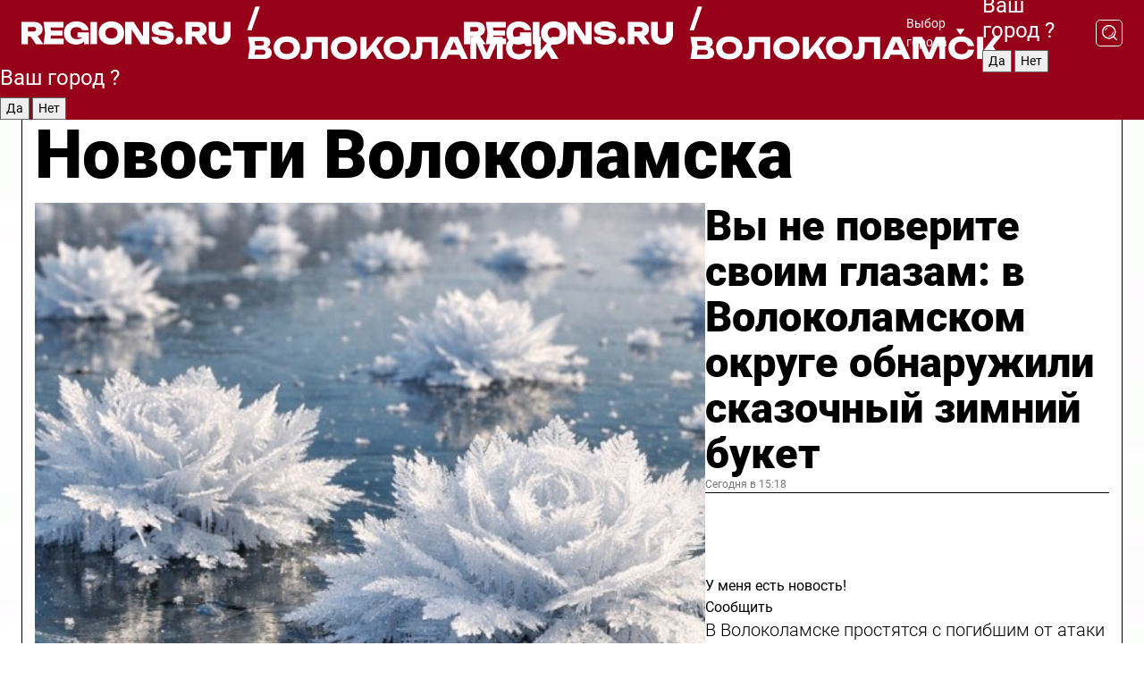

--- FILE ---
content_type: text/html; charset=UTF-8
request_url: https://regions.ru/volokolamsk
body_size: 19413
content:
<!DOCTYPE html>
<html lang="ru">
<head>

    <meta charset="utf-8">
    <!-- <base href="/"> -->

    <title>Новости Волоколамска сегодня последние: самые главные и свежие происшествия и события дня</title>
    <meta name="keywords" content="">
    <meta name="description" content="Главные последние новости Волоколамска сегодня онлайн: самая оперативная информация круглосуточно">

    <meta name="csrf-token" content="JnepYpycxvJ7Nm3GyEESv5Mqg0gEzwDO6Mt5vXXn" />

    
    
    
    
    
    
    
    
    
    
    
    <meta http-equiv="X-UA-Compatible" content="IE=edge">
    <meta name="viewport" content="width=device-width, initial-scale=1, maximum-scale=1">

    <!-- Template Basic Images Start -->
    <link rel="icon" href="/img/favicon/favicon.ico">
    <link rel="apple-touch-icon" sizes="180x180" href="/img/favicon/apple-touch-icon.png">
    <!-- Template Basic Images End -->

    <!-- Custom Browsers Color Start -->
    <meta name="theme-color" content="#000">
    <!-- Custom Browsers Color End -->

    <link rel="stylesheet" href="https://regions.ru/css/main.min.css">
    <link rel="stylesheet" href="https://regions.ru/js/owl-carousel/assets/owl.carousel.min.css">
    <link rel="stylesheet" href="https://regions.ru/js/owl-carousel/assets/owl.theme.default.min.css">
    <link rel="stylesheet" href="https://regions.ru/css/custom.css?v=1768917461">

            <meta name="yandex-verification" content="1c939766cd81bf26" />
<meta name="google-site-verification" content="0vnG0Wlft2veIlSU714wTZ0kjs1vcRkXrIPCugsS9kc" />
<meta name="zen-verification" content="vlOnBo0GD4vjQazFqMHcmGcgw5TdyGjtDXLZWMcmdOiwd3HtGi66Kn5YsHnnbas9" />
<meta name="zen-verification" content="TbLqR35eMeggrFrleQbCgkqfhk5vr0ZqxHRlFZy4osbTCq7B4WQ27RqCCA3s2chu" />

<script type="text/javascript">
    (function(c,l,a,r,i,t,y){
        c[a]=c[a]||function(){(c[a].q=c[a].q||[]).push(arguments)};
        t=l.createElement(r);t.async=1;t.src="https://www.clarity.ms/tag/"+i;
        y=l.getElementsByTagName(r)[0];y.parentNode.insertBefore(t,y);
    })(window, document, "clarity", "script", "km2s2rvk59");
</script>

<!-- Yandex.Metrika counter -->
<script type="text/javascript" >
    (function(m,e,t,r,i,k,a){m[i]=m[i]||function(){(m[i].a=m[i].a||[]).push(arguments)};
        m[i].l=1*new Date();
        for (var j = 0; j < document.scripts.length; j++) {if (document.scripts[j].src === r) { return; }}
        k=e.createElement(t),a=e.getElementsByTagName(t)[0],k.async=1,k.src=r,a.parentNode.insertBefore(k,a)})
    (window, document, "script", "https://mc.yandex.ru/metrika/tag.js", "ym");

    ym(96085658, "init", {
        clickmap:true,
        trackLinks:true,
        accurateTrackBounce:true,
        webvisor:true
    });

            ym(23179906, "init", {
            clickmap: true,
            trackLinks: true,
            accurateTrackBounce: true
        });
    </script>
<noscript>
    <div>
        <img src="https://mc.yandex.ru/watch/96085658" style="position:absolute; left:-9999px;" alt="" />

                    <img src="https://mc.yandex.ru/watch/23179906" style="position:absolute; left:-9999px;" alt="" />
            </div>
</noscript>
<!-- /Yandex.Metrika counter -->

<!-- Top.Mail.Ru counter -->
<script type="text/javascript">
    var _tmr = window._tmr || (window._tmr = []);
    _tmr.push({id: "3513779", type: "pageView", start: (new Date()).getTime()});
    (function (d, w, id) {
        if (d.getElementById(id)) return;
        var ts = d.createElement("script"); ts.type = "text/javascript"; ts.async = true; ts.id = id;
        ts.src = "https://top-fwz1.mail.ru/js/code.js";
        var f = function () {var s = d.getElementsByTagName("script")[0]; s.parentNode.insertBefore(ts, s);};
        if (w.opera == "[object Opera]") { d.addEventListener("DOMContentLoaded", f, false); } else { f(); }
    })(document, window, "tmr-code");
</script>
<noscript><div><img src="https://top-fwz1.mail.ru/counter?id=3513779;js=na" style="position:absolute;left:-9999px;" alt="Top.Mail.Ru" /></div></noscript>
<!-- /Top.Mail.Ru counter -->

<script defer src="https://setka.news/scr/versioned/bundle.0.0.3.js"></script>
<link href="https://setka.news/scr/versioned/bundle.0.0.3.css" rel="stylesheet" />

<script>window.yaContextCb=window.yaContextCb||[]</script>
<script src="https://yandex.ru/ads/system/context.js" async></script>

    
    
    <script>
        if( window.location.href.includes('smi2')
            || window.location.href.includes('setka')
            || window.location.href.includes('adwile')
            || window.location.href.includes('24smi') ){

            window.yaContextCb.push(() => {
                Ya.Context.AdvManager.render({
                    "blockId": "R-A-16547837-5",
                    "renderTo": "yandex_rtb_R-A-16547837-5"
                })
            })

        }
    </script>
</head>


<body data-city-id="49" class="region silver_ponds" style="">



<!-- Custom HTML -->
<header class="fixed winter-2025">
    <div class="container">
        <div class="outer region">
                            <a href="/volokolamsk/" class="logo desktop">
                    <img src="/img/logo.svg" alt="" class="logo-short" />
                    
                    <span class="logo-region">
                        / Волоколамск
                    </span>
                </a>

                <a href="/volokolamsk/" class="logo mobile">
                    <img src="/img/logo.svg" alt="" class="logo-short" />
                        
                    <span class="logo-region">
                        / Волоколамск
                    </span>
                </a>
            

            <a href="#" class="mmenu-opener d-block d-lg-none" id="mmenu-opener">
                <!--<img src="/img/bars.svg" alt="">-->
            </a>

            <div class="mmenu" id="mmenu">
                <form action="/volokolamsk/search" class="mmenu-search">
                    <input type="text" name="query" class="search" placeholder="Поиск" />
                </form>
                <nav class="mobile-nav">
                    <ul>
                        <li><a href="/volokolamsk/news">Новости</a></li>
                        <li><a href="/volokolamsk/articles">Статьи</a></li>
                                                <li><a href="/volokolamsk/video">Видео</a></li>
                        <li><a href="/cities">Выбрать город</a></li>
                        <li><a href="/about">О редакции</a></li>
                        <li><a href="/vacancies">Вакансии</a></li>
                        <li><a href="/contacts">Контакты</a></li>
                    </ul>
                </nav>
                <div class="subscribe">
                    <div class="text">Подписывайтесь</div>
                    <div class="soc">
                        <!--a href="#" class="soc-item" target="_blank"><img src="/img/top-yt.svg" alt=""></a-->
                        <a href="https://vk.com/regionsru" class="soc-item" target="_blank"><img src="/img/top-vk.svg" alt=""></a>
                        <a href="https://ok.ru/regionsru" target="_blank" class="soc-item"><img src="/img/top-ok.svg" alt=""></a>
                        
                        <a href="https://dzen.ru/regions" class="soc-item" target="_blank"><img src="/img/top-dzen.svg" alt=""></a>
                        <a href="https://rutube.ru/channel/47098509/" class="soc-item" target="_blank"><img src="/img/top-rutube.svg" alt=""></a>
                    </div>
                </div>
            </div><!--mmenu-->

            <div class="right d-none d-lg-flex">
                <div>
    <a class="choose-city" href="#" id="choose-city">
        Выбор города
    </a>

    <form class="city-popup" id="city-popup" action="#">
        <div class="title">
            Введите название вашего города или выберите из списка:
        </div>
        <input id="searchCity" class="search-input" onkeyup="search_city()" type="text" name="city" placeholder="Введите название города..." />

        <ul id='list' class="list">
            <li class="cities" data-city="/">Главная страница</li>

                            <li class="cities" data-city="balashikha">Балашиха</li>
                            <li class="cities" data-city="bronnitsy">Бронницы</li>
                            <li class="cities" data-city="vidnoe">Видное</li>
                            <li class="cities" data-city="volokolamsk">Волоколамск</li>
                            <li class="cities" data-city="voskresensk">Воскресенск</li>
                            <li class="cities" data-city="dmitrov">Дмитров</li>
                            <li class="cities" data-city="dolgoprudny">Долгопрудный</li>
                            <li class="cities" data-city="domodedovo">Домодедово</li>
                            <li class="cities" data-city="dubna">Дубна</li>
                            <li class="cities" data-city="egorievsk">Егорьевск</li>
                            <li class="cities" data-city="zhukovsky">Жуковский</li>
                            <li class="cities" data-city="zaraisk">Зарайск</li>
                            <li class="cities" data-city="istra">Истра</li>
                            <li class="cities" data-city="kashira">Кашира</li>
                            <li class="cities" data-city="klin">Клин</li>
                            <li class="cities" data-city="kolomna">Коломна</li>
                            <li class="cities" data-city="korolev">Королев</li>
                            <li class="cities" data-city="kotelniki">Котельники</li>
                            <li class="cities" data-city="krasnogorsk">Красногорск</li>
                            <li class="cities" data-city="lobnya">Лобня</li>
                            <li class="cities" data-city="lospetrovsky">Лосино-Петровский</li>
                            <li class="cities" data-city="lotoshino">Лотошино</li>
                            <li class="cities" data-city="lukhovitsy">Луховицы</li>
                            <li class="cities" data-city="lytkarino">Лыткарино</li>
                            <li class="cities" data-city="lyubertsy">Люберцы</li>
                            <li class="cities" data-city="mozhaisk">Можайск</li>
                            <li class="cities" data-city="mytischi">Мытищи</li>
                            <li class="cities" data-city="naro-fominsk">Наро-Фоминск</li>
                            <li class="cities" data-city="noginsk">Ногинск</li>
                            <li class="cities" data-city="odintsovo">Одинцово</li>
                            <li class="cities" data-city="orekhovo-zuevo">Орехово-Зуево</li>
                            <li class="cities" data-city="pavlposad">Павловский Посад</li>
                            <li class="cities" data-city="podolsk">Подольск</li>
                            <li class="cities" data-city="pushkino">Пушкино</li>
                            <li class="cities" data-city="ramenskoe">Раменское</li>
                            <li class="cities" data-city="reutov">Реутов</li>
                            <li class="cities" data-city="ruza">Руза</li>
                            <li class="cities" data-city="sergposad">Сергиев Посад</li>
                            <li class="cities" data-city="serprudy">Серебряные Пруды</li>
                            <li class="cities" data-city="serpuhov">Серпухов</li>
                            <li class="cities" data-city="solnechnogorsk">Солнечногорск</li>
                            <li class="cities" data-city="stupino">Ступино</li>
                            <li class="cities" data-city="taldom">Талдом</li>
                            <li class="cities" data-city="fryazino">Фрязино</li>
                            <li class="cities" data-city="khimki">Химки</li>
                            <li class="cities" data-city="chernogolovka">Черноголовка</li>
                            <li class="cities" data-city="chekhov">Чехов</li>
                            <li class="cities" data-city="shatura">Шатура</li>
                            <li class="cities" data-city="shakhovskaya">Шаховская</li>
                            <li class="cities" data-city="schelkovo">Щелково</li>
                            <li class="cities" data-city="elektrostal">Электросталь</li>
                    </ul>
        <div class="show-all" id="show-all">
            <img src="/img/show-all.svg" alt="">
        </div>
    </form>
</div>

                <div class="city-confirm js-city-confirm">
                    <h4>Ваш город <span></span>?</h4>
                    <div class="buttons-row">
                        <input type="button" value="Да" class="js-city-yes" />
                        <input type="button" value="Нет" class="js-city-no" />
                    </div>

                                    </div>

                <a class="search" href="#" id="search-opener">
						<span class="search-icon">
							<img src="/img/magnifier.svg" alt="" />
							<img src="/img/magnifier.svg" alt="" />
						</span>
                </a>
                <form action="/volokolamsk/search" id="search-form" class="search-form">
                    <input id="search" class="search-input" type="text" name="query" placeholder="Что ищете?" />
                </form>
            </div>


        </div>
    </div>

    <div class="mobile-popup">
        <div class="city-confirm js-city-confirm">
            <h4>Ваш город <span></span>?</h4>
            <div class="buttons-row">
                <input type="button" value="Да" class="js-city-yes" />
                <input type="button" value="Нет" class="js-city-mobile-no" />
            </div>
        </div>
    </div>
</header>


<div class="container">
    <div id="yandex_rtb_R-A-16547837-5"></div>

            <nav class="nav-bar border-left border-right border-bottom" role="navigation" id="nav-bar">
    <ul class="nav-menu ul-style">
        <!--li class="item online">
            <a href="#" class="nav-link">Срочно</a>
        </li-->

                    <!--li class="item header">
                <h1>Новости Волоколамска сегодня последние: самые главные и свежие происшествия и события дня</h1>
            </li-->
                <li class="item nav-wrapper">
            <ul class="nav-sections ul-style">
                <li class="item sections-item">
                    <a href="/volokolamsk/news" class="nav-link ttu">Новости</a>
                </li>

                <li class="item sections-item">
                    <a href="/volokolamsk/articles" class="nav-link ttu">Статьи</a>
                </li>
                                <li class="item sections-item">
                    <a href="/volokolamsk/video" class="nav-link ttu">Видео</a>
                </li>

                
                                                                                        <li class="item sections-item">
                                <a href="/volokolamsk/obschestvo" class="nav-link">Общество</a>
                            </li>
                                                                                                <li class="item sections-item">
                                <a href="/volokolamsk/proisshestviya" class="nav-link">Происшествия</a>
                            </li>
                                                                                                <li class="item sections-item">
                                <a href="/volokolamsk/transport" class="nav-link">Транспорт</a>
                            </li>
                                                                                                <li class="item sections-item">
                                <a href="/volokolamsk/stroitelstvo" class="nav-link">Строительство</a>
                            </li>
                                                                                                                                                                                                                                                                                                                                                                                                                                                                                                                                                                                                                                                                                                                                                                                                                                                                                                </ul>
        </li><!--li-->
        <li class="item more" id="more-opener">
            <a href="#" class="nav-link">Еще</a>
        </li>
    </ul>

    <div class="more-popup" id="more-popup">
                    <nav class="categories">
                <ul>
                                            <li>
                            <a href="/volokolamsk/obschestvo">Общество</a>
                        </li>
                                            <li>
                            <a href="/volokolamsk/proisshestviya">Происшествия</a>
                        </li>
                                            <li>
                            <a href="/volokolamsk/transport">Транспорт</a>
                        </li>
                                            <li>
                            <a href="/volokolamsk/stroitelstvo">Строительство</a>
                        </li>
                                            <li>
                            <a href="/volokolamsk/blagoustroystvo">Благоустройство</a>
                        </li>
                                            <li>
                            <a href="/volokolamsk/geroi-svo">Герои СВО</a>
                        </li>
                                            <li>
                            <a href="/volokolamsk/ofitsialno">Официально</a>
                        </li>
                                            <li>
                            <a href="/volokolamsk/blog">Блог</a>
                        </li>
                                            <li>
                            <a href="/volokolamsk/dorogi">Дороги</a>
                        </li>
                                            <li>
                            <a href="/volokolamsk/zdravoohranenie">Здравоохранение</a>
                        </li>
                                            <li>
                            <a href="/volokolamsk/sport">Спорт</a>
                        </li>
                                            <li>
                            <a href="/volokolamsk/pogoda">Погода</a>
                        </li>
                                            <li>
                            <a href="/volokolamsk/socialnaya_zaschita">Социальная защита</a>
                        </li>
                                            <li>
                            <a href="/volokolamsk/obrazovanie">Образование</a>
                        </li>
                                            <li>
                            <a href="/volokolamsk/turizm">Туризм</a>
                        </li>
                                            <li>
                            <a href="/volokolamsk/novosti">Новости</a>
                        </li>
                                            <li>
                            <a href="/volokolamsk/zhkh">ЖКХ</a>
                        </li>
                                            <li>
                            <a href="/volokolamsk/bezopasnost">Безопасность</a>
                        </li>
                                            <li>
                            <a href="/volokolamsk/kultura">Культура</a>
                        </li>
                                            <li>
                            <a href="/volokolamsk/ekologiya">Экология</a>
                        </li>
                                            <li>
                            <a href="/volokolamsk/zdorove">Здоровье</a>
                        </li>
                                            <li>
                            <a href="/volokolamsk/afisha">Афиша</a>
                        </li>
                                    </ul>
            </nav>
        
        <nav class="bottom-nav">
            <ul>
                <li><a href="/about">О редакции</a></li>
                <li><a href="/volokolamsk/authors">Авторы</a></li>
                <li><a href="/media-kit">Рекламодателям</a></li>
                <li><a href="/contacts">Контактная информация</a></li>
                <li><a href="/privacy-policy">Политика конфиденциальности</a></li>
            </ul>
        </nav>

        <div class="subscribe">
            <div class="text">Подписывайтесь</div>
            <div class="soc">
                <!--a href="#" class="soc-item" target="_blank"><img src="/img/top-yt.svg" alt=""></a-->
                <a href="https://vk.com/regionsru" class="soc-item" target="_blank"><img src="/img/top-vk.svg" alt=""></a>
                <a href="https://ok.ru/regionsru" target="_blank" class="soc-item"><img src="/img/top-ok.svg" alt=""></a>
                                <a href="https://dzen.ru/regions" class="soc-item" target="_blank"><img src="/img/top-dzen.svg" alt=""></a>
                <a href="https://rutube.ru/channel/47098509/" class="soc-item" target="_blank"><img src="/img/top-rutube.svg" alt=""></a>
                <a href="https://max.ru/regions" class="soc-item" target="_blank">
                    <img src="/img/top-max.svg" alt="">
                </a>
            </div>
        </div>
    </div>
</nav>
    
    
    <div class="zones border-left border-right">
        <div class="site-header">
            <h1>Новости Волоколамска</h1>
        </div>

        <div class="region-page">
                            <div class="article big-story">
                    <a class="image" href="/volokolamsk/ekologiya/vy-ne-poverite-svoim-glazam-v-volokolamskom-okruge-obnaruzhili-skazochnyy-zimniy-buket">
                        <img src="https://storage.yandexcloud.net/regions/posts/media/thumbnails/2026/01/medium/b0k7VZF5W17ini7QQzDDyGYMPHs2u8VIO6meo02t.jpg" class="article-image" alt="Вы не поверите своим глазам: в Волоколамском округе обнаружили сказочный зимний букет" />
                    </a>
                    <div class="right border-bottom">
                        <a href="/volokolamsk/ekologiya/vy-ne-poverite-svoim-glazam-v-volokolamskom-okruge-obnaruzhili-skazochnyy-zimniy-buket" class="headline">Вы не поверите своим глазам: в Волоколамском округе обнаружили сказочный зимний букет</a>
                        <div class="update">
                            Сегодня в 15:18
                        </div>
                        <div class="related-items">
                            <div class="feedback-mobile-banner-wrapper">
    <div class="feedback-mobile-banner-btn js-show-feedback-form-btn">

        <div class="feedback-mobile-banner-btn__ico">
            <svg width="72" height="72" viewBox="0 0 72 72" fill="none" xmlns="http://www.w3.org/2000/svg">
                <path d="M7.01577 71.5L13.8486 51.8407C13.8734 51.6964 13.8635 51.4575 13.695 51.3082C5.30631 45.8384 0.5 37.6811 0.5 28.9116C0.5 12.9701 16.5739 0 36.3293 0C56.0847 0 72 12.9701 72 28.9116C72 44.853 55.9261 57.8231 36.1707 57.8231C34.9122 57.8231 33.495 57.8231 32.1869 57.6639C32.1275 57.6639 32.0631 57.6688 32.0284 57.6887L7.01577 71.49V71.5ZM36.3293 2.48851C17.9414 2.48851 2.97748 14.3438 2.97748 28.9116C2.97748 36.835 7.39234 44.2458 15.0923 49.2477L15.1617 49.2975C16.123 50.0241 16.5491 51.2733 16.2468 52.4828L16.2171 52.5923L11.4901 66.1945L30.8838 55.4939C31.4982 55.1853 32.0532 55.1853 32.2613 55.1853L32.4149 55.1953C33.5892 55.3446 34.9617 55.3446 36.1757 55.3446C54.5635 55.3446 69.5275 43.4893 69.5275 28.9215C69.5275 14.3538 54.6329 2.48851 36.3293 2.48851Z" fill="white"/>
                <path d="M21.306 35.6598C18.12 35.6598 15.5285 33.0569 15.5285 29.8566C15.5285 26.6564 18.12 24.0534 21.306 24.0534C24.492 24.0534 27.0835 26.6564 27.0835 29.8566C27.0835 33.0569 24.492 35.6598 21.306 35.6598ZM21.306 26.5419C19.4875 26.5419 18.006 28.0301 18.006 29.8566C18.006 31.6832 19.4875 33.1713 21.306 33.1713C23.1245 33.1713 24.606 31.6832 24.606 29.8566C24.606 28.0301 23.1245 26.5419 21.306 26.5419Z" fill="white"/>
                <path d="M36.3293 35.6598C33.1432 35.6598 30.5518 33.0569 30.5518 29.8566C30.5518 26.6564 33.1432 24.0534 36.3293 24.0534C39.5153 24.0534 42.1067 26.6564 42.1067 29.8566C42.1067 33.0569 39.5153 35.6598 36.3293 35.6598ZM36.3293 26.5419C34.5108 26.5419 33.0293 28.0301 33.0293 29.8566C33.0293 31.6832 34.5108 33.1713 36.3293 33.1713C38.1477 33.1713 39.6293 31.6832 39.6293 29.8566C39.6293 28.0301 38.1477 26.5419 36.3293 26.5419Z" fill="white"/>
                <path d="M51.1991 35.6598C48.0131 35.6598 45.4217 33.0569 45.4217 29.8566C45.4217 26.6564 48.0131 24.0534 51.1991 24.0534C54.3852 24.0534 56.9766 26.6564 56.9766 29.8566C56.9766 33.0569 54.3852 35.6598 51.1991 35.6598ZM51.1991 26.5419C49.3807 26.5419 47.8991 28.0301 47.8991 29.8566C47.8991 31.6832 49.3807 33.1713 51.1991 33.1713C53.0176 33.1713 54.4991 31.6832 54.4991 29.8566C54.4991 28.0301 53.0176 26.5419 51.1991 26.5419Z" fill="white"/>
            </svg>

        </div>

        <div class="feedback-mobile-banner-btn__text">
            У меня есть новость!
        </div>

        <div class="feedback-mobile-banner-btn__btn">Сообщить</div>
    </div>
</div>

                            

                                                                                                                                                            <div class="item">
                                        <a href="/volokolamsk/geroi-svo/v-volokolamske-prostyatsya-s-pogibshim-ot-ataki-drona-boytsom" class="name">В Волоколамске простятся с погибшим от атаки дрона бойцом</a>
                                        <span class="update">Сегодня в 14:40</span>
                                    </div>
                                                                                                                                <div class="item">
                                        <a href="/volokolamsk/afisha/zachetnyy-vyhodnoy-ustroyat-dlya-volokolamskih-studentov-v-gorodskom-parke" class="name">«Зачетный» выходной устроят для волоколамских студентов в городском парке</a>
                                        <span class="update">36 минут назад</span>
                                    </div>
                                                                                    </div>
                    </div>
                </div><!--big-story-->
            
            <div class="feedback-modal-success-wrapper js-feedback-success">
    <div class="feedback-modal-success-wrapper__result">
        <div class="feedback-modal-success-wrapper__result-text">
            Ваше обращение принято. <br /> Мы рассмотрим его в ближайшее время.
        </div>
        <div class="feedback-modal-success-wrapper__result-btn js-hide-feedback-success-btn">
            Закрыть
        </div>
    </div>
</div>


<div class="feedback-modal-form-wrapper js-feedback-form">
    <h3>Опишите проблему</h3>

    <form
        id="feedback-form"
        method="post"
        action="https://regions.ru/feedback"
    >
        <input type="hidden" name="site_id" value="49" />

        <textarea name="comment" id="comment" placeholder=""></textarea>

        <div class="js-upload-wrap">
            <div id="files">

            </div>

            <div class="feedback-modal-form-wrapper__row feedback-modal-form-wrapper__add-file">
                <svg width="23" height="24" viewBox="0 0 23 24" fill="none" xmlns="http://www.w3.org/2000/svg">
                    <path d="M10.7802 6.91469C10.4604 7.25035 9.88456 7.25035 9.56467 6.91469C9.24478 6.57902 9.24478 5.97483 9.56467 5.63916L13.2754 1.74545C14.363 0.604196 15.8345 0 17.306 0C20.4409 0 23 2.68531 23 5.97483C23 7.51888 22.4242 9.06294 21.3366 10.2042L17.306 14.4336C16.2184 15.5748 14.8108 16.179 13.3394 16.179C11.2921 16.179 9.5007 15.0378 8.47705 13.2923C8.22114 12.8895 8.02921 12.4196 7.90125 11.9497C7.7733 11.4797 8.02921 10.9427 8.47705 10.8084C8.9249 10.6741 9.43672 10.9427 9.56467 11.4126C9.62865 11.7483 9.75661 12.0168 9.94854 12.3524C10.6523 13.5608 11.9319 14.3664 13.2754 14.3664C14.299 14.3664 15.2587 13.9636 16.0264 13.2252L20.057 8.9958C20.8248 8.19021 21.2086 7.11608 21.2086 6.10909C21.2086 3.82657 19.4812 2.01399 17.306 2.01399C16.2823 2.01399 15.3227 2.41678 14.5549 3.22238L10.8442 7.11608L10.7802 6.91469ZM12.2517 17.0517L8.54103 20.9455C7.00556 22.5566 4.51043 22.5566 2.97497 20.9455C1.4395 19.3343 1.4395 16.7161 2.97497 15.1049L7.00556 10.8755C7.7733 10.0699 8.79694 9.66713 9.75661 9.66713C10.7163 9.66713 11.7399 10.0699 12.5076 10.8755C12.7636 11.1441 12.9555 11.4126 13.0834 11.6811C13.2754 11.9497 13.4033 12.2853 13.4673 12.621C13.5953 13.0909 14.1071 13.4266 14.5549 13.2252C15.0028 13.0909 15.2587 12.5538 15.1307 12.0839C15.0028 11.614 14.8108 11.1441 14.5549 10.7413C14.299 10.3385 14.0431 9.93567 13.7232 9.6C12.6356 8.45874 11.1641 7.85455 9.69263 7.85455C8.22114 7.85455 6.74965 8.45874 5.66203 9.6L1.63143 13.8294C-0.543811 16.1119 -0.543811 19.9385 1.63143 22.2881C3.80668 24.5706 7.38943 24.5706 9.56467 22.2881L13.2754 18.3944C13.5953 18.0587 13.5953 17.4545 13.2754 17.1189C12.8915 16.7832 12.3797 16.7832 11.9958 17.1189L12.2517 17.0517Z" fill="#960018"/>
                </svg>

                <div class="file-load-area">
                    <label>
                        <input id="fileupload" data-url="https://regions.ru/feedback/upload" data-target="files" name="file" type="file" style="display: none">
                        Добавить фото или видео
                    </label>
                </div>
                <div class="file-loader">
                    <div class="lds-ring"><div></div><div></div><div></div><div></div></div>
                </div>
            </div>
        </div>

        <div class="feedback-modal-form-wrapper__row">
            <label for="category_id">Тема:</label>
            <select name="category_id" id="category_id">
                <option value="">Выберите тему</option>
                                    <option value="1">Дороги</option>
                                    <option value="15">Блог</option>
                                    <option value="2">ЖКХ</option>
                                    <option value="3">Благоустройство</option>
                                    <option value="4">Здравоохранение</option>
                                    <option value="5">Социальная сфера</option>
                                    <option value="6">Общественный транспорт</option>
                                    <option value="7">Строительство</option>
                                    <option value="8">Торговля</option>
                                    <option value="9">Мусор</option>
                                    <option value="10">Образование</option>
                                    <option value="11">Бизнес</option>
                                    <option value="12">Другое</option>
                            </select>
        </div>

        <div class="feedback-modal-form-wrapper__row">
            <label>Ваши данные:</label>

            <div class="feedback-modal-form-wrapper__incognito">
                <input type="checkbox" name="incognito" id="incognito" />
                <label for="incognito">Остаться инкогнито</label>
            </div>
        </div>

        <div class="js-feedback-from-personal-wrapper">
            <div class="feedback-modal-form-wrapper__row">
                <input type="text" name="name" id="name" placeholder="ФИО" />
            </div>

            <div class="feedback-modal-form-wrapper__row">
                <input type="text" name="phone" id="phone" placeholder="Телефон" />
            </div>

            <div class="feedback-modal-form-wrapper__row">
                <input type="email" name="email" id="email" placeholder="E-mail" />
            </div>
        </div>

        <div class="feedback-modal-form-wrapper__row">
            <input type="submit" value="Отправить" />
            <input type="reset" class="js-hide-feedback-form-btn" value="Отменить" />
        </div>
    </form>
</div>

<script id="template-upload-file" type="text/html">
    <div class="feedback-modal-form-wrapper__file">
        <input type="hidden" name="files[]" value="${_id}" />

        <div class="feedback-modal-form-wrapper__file-ico">
            <svg id="Layer_1" style="enable-background:new 0 0 512 512;" version="1.1" viewBox="0 0 512 512" xml:space="preserve" xmlns="http://www.w3.org/2000/svg" xmlns:xlink="http://www.w3.org/1999/xlink"><path d="M399.3,168.9c-0.7-2.9-2-5-3.5-6.8l-83.7-91.7c-1.9-2.1-4.1-3.1-6.6-4.4c-2.9-1.5-6.1-1.6-9.4-1.6H136.2  c-12.4,0-23.7,9.6-23.7,22.9v335.2c0,13.4,11.3,25.9,23.7,25.9h243.1c12.4,0,21.2-12.5,21.2-25.9V178.4  C400.5,174.8,400.1,172.2,399.3,168.9z M305.5,111l58,63.5h-58V111z M144.5,416.5v-320h129v81.7c0,14.8,13.4,28.3,28.1,28.3h66.9  v210H144.5z"/></svg>
        </div>
        <div class="feedback-modal-form-wrapper__file-text">
            ${name}
        </div>
        <div class="feedback-modal-form-wrapper__file-del js-feedback-delete-file">
            <svg style="enable-background:new 0 0 36 36;" version="1.1" viewBox="0 0 36 36" xml:space="preserve" xmlns="http://www.w3.org/2000/svg" xmlns:xlink="http://www.w3.org/1999/xlink"><style type="text/css">
                    .st0{fill:#960018;}
                    .st1{fill:none;stroke:#960018;stroke-width:2.0101;stroke-linejoin:round;stroke-miterlimit:10;}
                    .st2{fill:#960018;}
                    .st3{fill-rule:evenodd;clip-rule:evenodd;fill:#960018;}
                </style><g id="Layer_1"/><g id="icons"><path class="st0" d="M6.2,3.5L3.5,6.2c-0.7,0.7-0.7,1.9,0,2.7l9.2,9.2l-9.2,9.2c-0.7,0.7-0.7,1.9,0,2.7l2.6,2.6   c0.7,0.7,1.9,0.7,2.7,0l9.2-9.2l9.2,9.2c0.7,0.7,1.9,0.7,2.7,0l2.6-2.6c0.7-0.7,0.7-1.9,0-2.7L23.3,18l9.2-9.2   c0.7-0.7,0.7-1.9,0-2.7l-2.6-2.6c-0.7-0.7-1.9-0.7-2.7,0L18,12.7L8.8,3.5C8.1,2.8,6.9,2.8,6.2,3.5z" id="close_1_"/></g></svg>
        </div>
    </div>
</script>

            <div class="zone zone-region">
                <div class="zone-left">
                    <div class="zone-cites">

                        <div class="feedback-banner-wrapper">
    <div class="feedback-banner-btn js-show-feedback-form-btn">
        <div class="feedback-banner-btn__ico">
            <svg width="72" height="72" viewBox="0 0 72 72" fill="none" xmlns="http://www.w3.org/2000/svg">
                <path d="M7.01577 71.5L13.8486 51.8407C13.8734 51.6964 13.8635 51.4575 13.695 51.3082C5.30631 45.8384 0.5 37.6811 0.5 28.9116C0.5 12.9701 16.5739 0 36.3293 0C56.0847 0 72 12.9701 72 28.9116C72 44.853 55.9261 57.8231 36.1707 57.8231C34.9122 57.8231 33.495 57.8231 32.1869 57.6639C32.1275 57.6639 32.0631 57.6688 32.0284 57.6887L7.01577 71.49V71.5ZM36.3293 2.48851C17.9414 2.48851 2.97748 14.3438 2.97748 28.9116C2.97748 36.835 7.39234 44.2458 15.0923 49.2477L15.1617 49.2975C16.123 50.0241 16.5491 51.2733 16.2468 52.4828L16.2171 52.5923L11.4901 66.1945L30.8838 55.4939C31.4982 55.1853 32.0532 55.1853 32.2613 55.1853L32.4149 55.1953C33.5892 55.3446 34.9617 55.3446 36.1757 55.3446C54.5635 55.3446 69.5275 43.4893 69.5275 28.9215C69.5275 14.3538 54.6329 2.48851 36.3293 2.48851Z" fill="white"/>
                <path d="M21.306 35.6598C18.12 35.6598 15.5285 33.0569 15.5285 29.8566C15.5285 26.6564 18.12 24.0534 21.306 24.0534C24.492 24.0534 27.0835 26.6564 27.0835 29.8566C27.0835 33.0569 24.492 35.6598 21.306 35.6598ZM21.306 26.5419C19.4875 26.5419 18.006 28.0301 18.006 29.8566C18.006 31.6832 19.4875 33.1713 21.306 33.1713C23.1245 33.1713 24.606 31.6832 24.606 29.8566C24.606 28.0301 23.1245 26.5419 21.306 26.5419Z" fill="white"/>
                <path d="M36.3293 35.6598C33.1432 35.6598 30.5518 33.0569 30.5518 29.8566C30.5518 26.6564 33.1432 24.0534 36.3293 24.0534C39.5153 24.0534 42.1067 26.6564 42.1067 29.8566C42.1067 33.0569 39.5153 35.6598 36.3293 35.6598ZM36.3293 26.5419C34.5108 26.5419 33.0293 28.0301 33.0293 29.8566C33.0293 31.6832 34.5108 33.1713 36.3293 33.1713C38.1477 33.1713 39.6293 31.6832 39.6293 29.8566C39.6293 28.0301 38.1477 26.5419 36.3293 26.5419Z" fill="white"/>
                <path d="M51.1991 35.6598C48.0131 35.6598 45.4217 33.0569 45.4217 29.8566C45.4217 26.6564 48.0131 24.0534 51.1991 24.0534C54.3852 24.0534 56.9766 26.6564 56.9766 29.8566C56.9766 33.0569 54.3852 35.6598 51.1991 35.6598ZM51.1991 26.5419C49.3807 26.5419 47.8991 28.0301 47.8991 29.8566C47.8991 31.6832 49.3807 33.1713 51.1991 33.1713C53.0176 33.1713 54.4991 31.6832 54.4991 29.8566C54.4991 28.0301 53.0176 26.5419 51.1991 26.5419Z" fill="white"/>
            </svg>

        </div>

        <div class="feedback-banner-btn__text">
            У меня есть новость!
        </div>

        <div class="feedback-banner-btn__content">
            <div class="feedback-banner-btn__btn">Сообщить</div>
        </div>
    </div>
</div>

                        
                                                    <h2 class="section-heading">
                                Цитаты <span>дня</span>
                            </h2>
                            <div class="quotes">
                                                                    <div class="item">
                                        <div class="top">
                                            <a href="https://regions.ru/volokolamsk/novosti/dusha-prosit-v-spirovo-pervymi-v-okruge-otkrylis-kreschenskie-kupeli" class="author-name">Лариса</a>
                                            <div class="regalia">прихожанка Введенского храма в селе Спирово</div>
                                        </div>
                                        <a class="name" href="https://regions.ru/volokolamsk/novosti/dusha-prosit-v-spirovo-pervymi-v-okruge-otkrylis-kreschenskie-kupeli">
                                            «Очень люблю святые источники, особенно в Крещение. Обновляется и душа, и тело — все поет после купания»
                                        </a>
                                    </div><!--item-->
                                                                    <div class="item">
                                        <div class="top">
                                            <a href="https://regions.ru/volokolamsk/obschestvo/zhitelnitsa-sudnikova-postroila-dom-dlya-bezdomnyh-koshek" class="author-name">Екатерина Землякова</a>
                                            <div class="regalia">волонтер</div>
                                        </div>
                                        <a class="name" href="https://regions.ru/volokolamsk/obschestvo/zhitelnitsa-sudnikova-postroila-dom-dlya-bezdomnyh-koshek">
                                            «Идея с домиком появилась, когда решила подкармливать уличных кошек. Колокольчиком созывала их и раскладывала корм у ворот. Но не все успевали прийти на угощение, а под дождем корм намокал и приходил в негодность»
                                        </a>
                                    </div><!--item-->
                                                            </div>
                        
                                                </div>


                </div>

                <div class="zone-center">
                    <h2 class="section-heading accent">
                        Статьи
                    </h2>

                    <div class="region-stories">
                                                                                                                        <div class="article">
                                        <a href="/volokolamsk/ekologiya/kuda-v-volokolamske-sdat-staruyu-mebel-elektropribory-odezhdu-i-dazhe-igrushki" class="image">
                                            <img src="https://storage.yandexcloud.net/regions/posts/media/thumbnails/2026/01/small/GO1XfeQmamS2hUHDhAm0dh5pbg0CpPy6MCm1nYOZ.jpg" alt="Куда в Волоколамске сдать старую мебель, электроприборы, одежду и даже игрушки">
                                        </a>
                                        <div class="article-right">
                                            <a class="category" href="/volokolamsk/ekologiya">Экология</a>
                                            <a href="/volokolamsk/ekologiya/kuda-v-volokolamske-sdat-staruyu-mebel-elektropribory-odezhdu-i-dazhe-igrushki" class="headline">Куда в Волоколамске сдать старую мебель, электроприборы, одежду и даже игрушки</a>
                                            <div class="update">15 января в 10:32</div>
                                        </div>
                                    </div>
                                                                                                                                <div class="article">
                                        <a href="/volokolamsk/obschestvo/zagadku-kreschenskoy-vody-raskryl-podmoskovnyy-svyaschennik" class="image">
                                            <img src="https://storage.yandexcloud.net/regions/posts/media/thumbnails/2026/01/small/CoMWW2IsCIm5xkglCcVJUH2tN7vbefCYnJLZ1O1D.jpg" alt="Загадку крещенской воды раскрыл подмосковный священник">
                                        </a>
                                        <div class="article-right">
                                            <a class="category" href="/volokolamsk/obschestvo">Общество</a>
                                            <a href="/volokolamsk/obschestvo/zagadku-kreschenskoy-vody-raskryl-podmoskovnyy-svyaschennik" class="headline">Загадку крещенской воды раскрыл подмосковный священник</a>
                                            <div class="update">15 января в 15:42</div>
                                        </div>
                                    </div>
                                                                                                        </div>
                </div>

                                    <div class="zone-right">
                        <div class="zone-news">
                            <h2 class="section-heading">
                                <span>Новости</span>
                            </h2>
                            <div class="small-stories">
                                                                    <div class="story article">
                                        <a class="category" href="/volokolamsk/zhkh">ЖКХ</a>
                                        <a class="headline" href="/volokolamsk/zhkh/volokolamsk-na-pauze-gde-i-v-kakoe-vremya-21-yanvarya-budut-rabotat-energetiki">Волоколамск на паузе: где и в какое время 21 января будут работать энергетики</a>
                                        <div class="update">Сегодня в 14:43</div>
                                    </div>
                                                                    <div class="story article">
                                        <a class="category" href="/volokolamsk/blagoustroystvo">Благоустройство</a>
                                        <a class="headline" href="/volokolamsk/blagoustroystvo/bezopasnost-v-prioritete-v-volokolamskom-okruge-ochistili-pavilony-i-pochinili-ulichnoe-osveschenie-na-neskolkih-ulitsah">Безопасность в приоритете: в Волоколамском округе очистили павильоны и починили уличное освещение на нескольких улицах</a>
                                        <div class="update">Сегодня в 12:35</div>
                                    </div>
                                                                    <div class="story article">
                                        <a class="category" href="/volokolamsk/proisshestviya">Происшествия</a>
                                        <a class="headline" href="/volokolamsk/proisshestviya/radiatsionnyy-shtorm-v-noch-na-20-yanvarya-priznali-samym-silnym-v-21-m-veke-chego-zhdat-dalshe">Радиационный шторм в ночь на 20 января признали самым сильным в 21-м веке: чего ждать дальше</a>
                                        <div class="update">Сегодня в 11:33</div>
                                    </div>
                                                            </div>
                        </div>
                    </div>
                            </div>

                            <div class="horizontal-stories">
                    <h2 class="main-category">
                        Главное за неделю
                    </h2>
                    <div class="small-stories horizontal">
                                                    <div class="story article">
                                <a class="image" href="/volokolamsk/novosti/monitoring-s-pravovymi-razyasneniyami-kak-v-sizo-volokolamska-zaschischayut-interesy-biznesmenov">
                                    <img src="https://storage.yandexcloud.net/regions/posts/media/thumbnails/2026/01/small/ThF6LJmsilaPXPfQVbBMh4bdC6EASbNbZcc47d1h.jpg" alt="Мониторинг с правовыми разъяснениями: как в СИЗО Волоколамска защищают интересы предпринимателей">
                                </a>
                                <a class="category" href="/volokolamsk/novosti">Новости</a>
                                <a class="headline" href="/volokolamsk/novosti/monitoring-s-pravovymi-razyasneniyami-kak-v-sizo-volokolamska-zaschischayut-interesy-biznesmenov">Мониторинг с правовыми разъяснениями: как в СИЗО Волоколамска защищают интересы предпринимателей</a>
                                <div class="update">14 января в 15:16</div>
                            </div><!--story-->
                                                    <div class="story article">
                                <a class="image" href="/volokolamsk/obschestvo/iz-zagsa-v-administratsiyu-okruga-volokolamtsam-predstavili-novogo-zamglavy">
                                    <img src="https://storage.yandexcloud.net/regions/posts/media/thumbnails/2026/01/small/YBcG1cd1nlYunWpzm4wU4x0BkWdvD4tj2ED0mrFt.jpg" alt="Из ЗАГСа в администрацию округа: волоколамцам представили нового замглавы">
                                </a>
                                <a class="category" href="/volokolamsk/obschestvo">Общество</a>
                                <a class="headline" href="/volokolamsk/obschestvo/iz-zagsa-v-administratsiyu-okruga-volokolamtsam-predstavili-novogo-zamglavy">Из ЗАГСа в администрацию округа: волоколамцам представили нового замглавы</a>
                                <div class="update">14 января в 11:39</div>
                            </div><!--story-->
                                                    <div class="story article">
                                <a class="image" href="/volokolamsk/novosti/v-volokolamske-podgotovili-samoe-massovoe-mesto-dlya-kreschenskih-kupaniy">
                                    <img src="https://storage.yandexcloud.net/regions/posts/media/thumbnails/2026/01/small/DBHjv07HMaFL5DZXldMznaSkN9aRG5C1iTbOcV41.jpg" alt="В Волоколамске подготовили самое массовое место для крещенских купаний">
                                </a>
                                <a class="category" href="/volokolamsk/novosti">Новости</a>
                                <a class="headline" href="/volokolamsk/novosti/v-volokolamske-podgotovili-samoe-massovoe-mesto-dlya-kreschenskih-kupaniy">В Волоколамске подготовили самое массовое место для крещенских купаний</a>
                                <div class="update">18 января в 19:08</div>
                            </div><!--story-->
                                                    <div class="story article">
                                <a class="image" href="/volokolamsk/proisshestviya/evakuatsiya-s-tretego-etazha-kak-v-volokolamske-spasli-muzhchinu-s-mladentsem-iz-goryaschego-doma">
                                    <img src="https://storage.yandexcloud.net/regions/posts/media/thumbnails/2026/01/small/hUE1iVZcDIYhlphm7yXjlnNn6mdejtAjtR3lvDQX.jpg" alt="Эвакуация с третьего этажа: как в Волоколамске спасли мужчину с младенцем из горящего дома">
                                </a>
                                <a class="category" href="/volokolamsk/proisshestviya">Происшествия</a>
                                <a class="headline" href="/volokolamsk/proisshestviya/evakuatsiya-s-tretego-etazha-kak-v-volokolamske-spasli-muzhchinu-s-mladentsem-iz-goryaschego-doma">Эвакуация с третьего этажа: как в Волоколамске спасли мужчину с младенцем из горящего дома</a>
                                <div class="update">14 января в 12:03</div>
                            </div><!--story-->
                                            </div>
                </div><!--horizontal-->
            
            <div class="big-promo">
        <a class="promo-pic" href="https://контрактмо.рф/" target="_blank">
            <img src="https://storage.yandexcloud.net/regions/posts/media/covers/2025/05/1jTqwuZ6vhhcOVtLL9OyZAWBHQf4YEYMfxKQ66PE.png" alt="Контрактники май 2025">
        </a>
    </div>

            
                            <div class="horizontal-stories">
                    <h2 class="main-category">
                        Все новости
                    </h2>

                    <div class="small-stories horizontal">
                                                    <div class="story article">
                                <a class="image" href="/volokolamsk/obschestvo/volokolamsk-pomnit-minutoy-molchaniya-i-vozlozheniem-tsvetov-otmetili-godovschinu-izgnaniya-vraga">
                                    <img src="https://storage.yandexcloud.net/regions/posts/media/thumbnails/2026/01/small/V0dbujBFdoiHKPd9OzgbrxjsEFOVtp1T15BwxKyU.jpg" alt="Волоколамск помнит: минутой молчания и возложением цветов отметили годовщину изгнания врага">
                                </a>
                                <a class="category" href="/volokolamsk/obschestvo">Общество</a>
                                <a class="headline" href="/volokolamsk/obschestvo/volokolamsk-pomnit-minutoy-molchaniya-i-vozlozheniem-tsvetov-otmetili-godovschinu-izgnaniya-vraga">Волоколамск помнит: минутой молчания и возложением цветов отметили годовщину изгнания врага</a>
                                <div class="update">Сегодня в 10:08</div>
                            </div><!--story-->
                                                    <div class="story article">
                                <a class="image" href="/volokolamsk/socialnaya_zaschita/v-volokolamske-malenkiy-vladimir-vladimirovich-vedet-v-novuyu-kvartiru">
                                    <img src="https://storage.yandexcloud.net/regions/posts/media/thumbnails/2026/01/small/qfV5blBFUdaazJ14Mbp3kV1s6BOaztVqukpvNZ9y.jpg" alt="В Волоколамске маленький Владимир Владимирович въедет в новую квартиру">
                                </a>
                                <a class="category" href="/volokolamsk/socialnaya_zaschita">Социальная защита</a>
                                <a class="headline" href="/volokolamsk/socialnaya_zaschita/v-volokolamske-malenkiy-vladimir-vladimirovich-vedet-v-novuyu-kvartiru">В Волоколамске маленький Владимир Владимирович въедет в новую квартиру</a>
                                <div class="update">Сегодня в 09:04</div>
                            </div><!--story-->
                                                    <div class="story article">
                                <a class="image" href="/volokolamsk/zhkh/v-sycheve-vedut-podgotovku-k-stroitelstvu-novoy-kotelnoy">
                                    <img src="https://storage.yandexcloud.net/regions/posts/media/thumbnails/2026/01/small/kKSjDZg6uhWQkO0nqKswWSM2W5n5t20frtbpQSQF.jpg" alt="В Сычеве ведут подготовку к строительству новой котельной">
                                </a>
                                <a class="category" href="/volokolamsk/zhkh">ЖКХ</a>
                                <a class="headline" href="/volokolamsk/zhkh/v-sycheve-vedut-podgotovku-k-stroitelstvu-novoy-kotelnoy">В Сычеве ведут подготовку к строительству новой котельной</a>
                                <div class="update">Вчера в 17:58</div>
                            </div><!--story-->
                                                    <div class="story article">
                                <a class="image" href="/volokolamsk/obschestvo/bolee-tysyachi-chelovek-okunulis-v-kreschenskie-iordani-v-volokolamske">
                                    <img src="https://storage.yandexcloud.net/regions/posts/media/thumbnails/2026/01/small/AfnWdp71Us54qh6aOixNOl9kIAIkRbYkqp9SJLdJ.jpg" alt="Более тысячи человек окунулись в крещенские иордани в Волоколамске">
                                </a>
                                <a class="category" href="/volokolamsk/obschestvo">Общество</a>
                                <a class="headline" href="/volokolamsk/obschestvo/bolee-tysyachi-chelovek-okunulis-v-kreschenskie-iordani-v-volokolamske">Более тысячи человек окунулись в крещенские иордани в Волоколамске</a>
                                <div class="update">Вчера в 17:00</div>
                            </div><!--story-->
                                                    <div class="story article">
                                <a class="image" href="/volokolamsk/dorogi/borba-s-posledstviyami-frensisa-idet-vtoruyu-nedelyu-dorozhniki-raschistili-ot-snega-trotuary-v-sycheve">
                                    <img src="https://storage.yandexcloud.net/regions/posts/media/thumbnails/2026/01/small/17UnxjUOMGuEdMpAM9c2dQoaR8bloUtJYhuI2fwu.jpg" alt="Борьба с последствиями «Фрэнсиса» идет вторую неделю: дорожники расчистили от снега тротуары в Сычеве">
                                </a>
                                <a class="category" href="/volokolamsk/dorogi">Дороги</a>
                                <a class="headline" href="/volokolamsk/dorogi/borba-s-posledstviyami-frensisa-idet-vtoruyu-nedelyu-dorozhniki-raschistili-ot-snega-trotuary-v-sycheve">Борьба с последствиями «Фрэнсиса» идет вторую неделю: дорожники расчистили от снега тротуары в Сычеве</a>
                                <div class="update">Вчера в 16:19</div>
                            </div><!--story-->
                                                    <div class="story article">
                                <a class="image" href="/volokolamsk/obschestvo/vypit-svyatoy-vody-ne-umyvatsya-i-zhdat-svatov-chto-obyazatelno-nuzhno-sdelat-20-yanvarya">
                                    <img src="https://storage.yandexcloud.net/regions/posts/media/thumbnails/2026/01/small/CoHog6mTnT4OkKHs8eC9eCtlhGmTmYzePJqMtSQu.jpg" alt="Выпить святой воды, не умываться и ждать сватов: что обязательно нужно сделать 20 января">
                                </a>
                                <a class="category" href="/volokolamsk/obschestvo">Общество</a>
                                <a class="headline" href="/volokolamsk/obschestvo/vypit-svyatoy-vody-ne-umyvatsya-i-zhdat-svatov-chto-obyazatelno-nuzhno-sdelat-20-yanvarya">Выпить святой воды, не умываться и ждать сватов: что обязательно нужно сделать 20 января</a>
                                <div class="update">Вчера в 15:54</div>
                            </div><!--story-->
                                                    <div class="story article">
                                <a class="image" href="/volokolamsk/zhkh/planovye-raboty-na-elektrosetyah-v-volokolamske-20-yanvarya-tochnyy-adres-i-vremya-kuda-zvonit">
                                    <img src="https://storage.yandexcloud.net/regions/posts/media/thumbnails/2026/01/small/dKfimdudrprC9dssBA4GQYmuuxd2GikVImSZ7yXP.jpg" alt="Плановые работы на электросетях в Волоколамске 20 января — точный адрес и время, куда звонить">
                                </a>
                                <a class="category" href="/volokolamsk/zhkh">ЖКХ</a>
                                <a class="headline" href="/volokolamsk/zhkh/planovye-raboty-na-elektrosetyah-v-volokolamske-20-yanvarya-tochnyy-adres-i-vremya-kuda-zvonit">Плановые работы на электросетях в Волоколамске 20 января — точный адрес и время, куда звонить</a>
                                <div class="update">Вчера в 15:37</div>
                            </div><!--story-->
                                                    <div class="story article">
                                <a class="image" href="/volokolamsk/afisha/kviz-po-printsessam-ili-turnir-po-aerohokkeyu-kuda-v-volokolamske-shodit-na-etoy-nedele">
                                    <img src="https://storage.yandexcloud.net/regions/posts/media/thumbnails/2026/01/small/Wrf4vPNR2Fx7AORqzk3Nb9ewv6ukRZO19PsOowiC.jpg" alt="Квиз по принцессам или турнир по аэрохоккею: куда в Волоколамске сходить на этой неделе">
                                </a>
                                <a class="category" href="/volokolamsk/afisha">Афиша</a>
                                <a class="headline" href="/volokolamsk/afisha/kviz-po-printsessam-ili-turnir-po-aerohokkeyu-kuda-v-volokolamske-shodit-na-etoy-nedele">Квиз по принцессам или турнир по аэрохоккею: куда в Волоколамске сходить на этой неделе</a>
                                <div class="update">Вчера в 14:59</div>
                            </div><!--story-->
                                                    <div class="story article">
                                <a class="image" href="/volokolamsk/geroi-svo/ruka-pomoschi-volokolamskaya-molodezh-pochistila-sneg-vo-dvore-doma-uchastnika-svo">
                                    <img src="https://storage.yandexcloud.net/regions/posts/media/thumbnails/2026/01/small/NMfpGp4S4Pt47SKDhM0CwTJtkhruA8zTeP9o4gVd.jpg" alt="Рука помощи: волоколамская молодежь почистила снег во дворе дома участника СВО">
                                </a>
                                <a class="category" href="/volokolamsk/geroi-svo">Герои СВО</a>
                                <a class="headline" href="/volokolamsk/geroi-svo/ruka-pomoschi-volokolamskaya-molodezh-pochistila-sneg-vo-dvore-doma-uchastnika-svo">Рука помощи: волоколамская молодежь почистила снег во дворе дома участника СВО</a>
                                <div class="update">Вчера в 14:04</div>
                            </div><!--story-->
                                                    <div class="story article">
                                <a class="image" href="/volokolamsk/socialnaya_zaschita/izumrudnaya-svadba-semeynaya-para-iz-volokolamska-otprazdnovala-55-letie-sovmestnoy-zhizni">
                                    <img src="https://storage.yandexcloud.net/regions/posts/media/thumbnails/2026/01/small/tBGW9ZCyOqnOCUvEbMGoQ3F9KNKbYz4CODbUNOZK.jpg" alt="Изумрудная свадьба: семейная пара из Волоколамска отпраздновала 55-летие совместной жизни">
                                </a>
                                <a class="category" href="/volokolamsk/socialnaya_zaschita">Социальная защита</a>
                                <a class="headline" href="/volokolamsk/socialnaya_zaschita/izumrudnaya-svadba-semeynaya-para-iz-volokolamska-otprazdnovala-55-letie-sovmestnoy-zhizni">Изумрудная свадьба: семейная пара из Волоколамска отпраздновала 55-летие совместной жизни</a>
                                <div class="update">Вчера в 13:32</div>
                            </div><!--story-->
                                                    <div class="story article">
                                <a class="image" href="/volokolamsk/kultura/art-vecherinku-s-furshetom-ustroili-dlya-dam-v-yaropoletskoy-biblioteke">
                                    <img src="https://storage.yandexcloud.net/regions/posts/media/thumbnails/2026/01/small/NOZg7uebRM8nrKXEETZXOGFkTV6Nkr8HA56HR1D5.jpg" alt="Арт-вечеринку с фуршетом устроили для дам в Ярополецкой библиотеке">
                                </a>
                                <a class="category" href="/volokolamsk/kultura">Культура</a>
                                <a class="headline" href="/volokolamsk/kultura/art-vecherinku-s-furshetom-ustroili-dlya-dam-v-yaropoletskoy-biblioteke">Арт-вечеринку с фуршетом устроили для дам в Ярополецкой библиотеке</a>
                                <div class="update">Вчера в 12:38</div>
                            </div><!--story-->
                                                    <div class="story article">
                                <a class="image" href="/volokolamsk/proisshestviya/letyaschee-ot-solntsa-oblako-plazmy-udarit-po-zemle-kogda-zhdat-geomagnitnyh-bur">
                                    <img src="https://storage.yandexcloud.net/regions/posts/media/thumbnails/2026/01/small/XkMOENPR4IsHfqMfBpnig6Few40mXUtkuCcBZ733.jpg" alt="Летящее от Солнца облако плазмы ударит по Земле: когда ждать геомагнитных бурь">
                                </a>
                                <a class="category" href="/volokolamsk/proisshestviya">Происшествия</a>
                                <a class="headline" href="/volokolamsk/proisshestviya/letyaschee-ot-solntsa-oblako-plazmy-udarit-po-zemle-kogda-zhdat-geomagnitnyh-bur">Летящее от Солнца облако плазмы ударит по Земле: когда ждать геомагнитных бурь</a>
                                <div class="update">Вчера в 11:35</div>
                            </div><!--story-->
                                                    <div class="story article">
                                <a class="image" href="/volokolamsk/sport/vse-na-konki-devyat-besplatnyh-ledovyh-kortov-zalili-v-volokolamskom-okruge">
                                    <img src="https://storage.yandexcloud.net/regions/posts/media/thumbnails/2026/01/small/KnmHxFOJnWPL99L5PZFmQPwMTWYCBxBtOJ5mtlpT.jpg" alt="Все на коньки: девять бесплатных ледовых кортов залили в Волоколамском округе">
                                </a>
                                <a class="category" href="/volokolamsk/sport">Спорт</a>
                                <a class="headline" href="/volokolamsk/sport/vse-na-konki-devyat-besplatnyh-ledovyh-kortov-zalili-v-volokolamskom-okruge">Все на коньки: девять бесплатных ледовых кортов залили в Волоколамском округе</a>
                                <div class="update">Вчера в 10:19</div>
                            </div><!--story-->
                                                    <div class="story article">
                                <a class="image" href="/volokolamsk/obschestvo/kreschenie-gospodne-do-kakogo-sroka-v-hramah-mozhno-budet-nabrat-svyatoy-vody">
                                    <img src="https://storage.yandexcloud.net/regions/posts/media/thumbnails/2026/01/small/vy1VKtvgpJokCdL1QDOpgQWy0k2IUTxayN02D2i9.jpg" alt="Крещение Господне: до какого срока в храмах можно будет набрать святой воды">
                                </a>
                                <a class="category" href="/volokolamsk/obschestvo">Общество</a>
                                <a class="headline" href="/volokolamsk/obschestvo/kreschenie-gospodne-do-kakogo-sroka-v-hramah-mozhno-budet-nabrat-svyatoy-vody">Крещение Господне: до какого срока в храмах можно будет набрать святой воды</a>
                                <div class="update">Вчера в 09:10</div>
                            </div><!--story-->
                                                    <div class="story article">
                                <a class="image" href="/volokolamsk/novosti/polnoch-krescheniya-kupaniya-v-iordani-nachalis-u-iosifo-volotskogo-monastyrya">
                                    <img src="https://storage.yandexcloud.net/regions/posts/media/thumbnails/2026/01/small/JgjpVQcCoypg1MbFq2ruQ4tXdNsAKQrKaWZUcebU.jpg" alt="Полночь Крещения: купания в иордани начались у Иосифо-Волоцкого монастыря">
                                </a>
                                <a class="category" href="/volokolamsk/novosti">Новости</a>
                                <a class="headline" href="/volokolamsk/novosti/polnoch-krescheniya-kupaniya-v-iordani-nachalis-u-iosifo-volotskogo-monastyrya">Полночь Крещения: купания в иордани начались у Иосифо-Волоцкого монастыря</a>
                                <div class="update">18 января в 23:02</div>
                            </div><!--story-->
                                                    <div class="story article">
                                <a class="image" href="/volokolamsk/novosti/dusha-prosit-v-spirovo-pervymi-v-okruge-otkrylis-kreschenskie-kupeli">
                                    <img src="https://storage.yandexcloud.net/regions/posts/media/thumbnails/2026/01/small/McPpFFZj2OjriR9UflMLMRr4g9tKgZSUhH8bKBWK.jpg" alt="«Душа просит»: в Спирове первыми в округе открылись крещенские купели">
                                </a>
                                <a class="category" href="/volokolamsk/novosti">Новости</a>
                                <a class="headline" href="/volokolamsk/novosti/dusha-prosit-v-spirovo-pervymi-v-okruge-otkrylis-kreschenskie-kupeli">«Душа просит»: в Спирове первыми в округе открылись крещенские купели</a>
                                <div class="update">18 января в 16:41</div>
                            </div><!--story-->
                                                    <div class="story article">
                                <a class="image" href="/volokolamsk/stroitelstvo/za-god-30-volokolamskih-semey-pereehali-iz-avariynogo-zhilya-v-novye-kvartiry">
                                    <img src="https://storage.yandexcloud.net/regions/posts/media/thumbnails/2026/01/small/64daSE8qcnnbcNGi6iUfXI1mcqNWv4XnyV2ewxy3.jpg" alt="За год 30 волоколамских семей переехали из аварийного жилья в новые квартиры">
                                </a>
                                <a class="category" href="/volokolamsk/stroitelstvo">Строительство</a>
                                <a class="headline" href="/volokolamsk/stroitelstvo/za-god-30-volokolamskih-semey-pereehali-iz-avariynogo-zhilya-v-novye-kvartiry">За год 30 волоколамских семей переехали из аварийного жилья в новые квартиры</a>
                                <div class="update">18 января в 11:56</div>
                            </div><!--story-->
                                                    <div class="story article">
                                <a class="image" href="/volokolamsk/obschestvo/nastoyaschiy-rozhdestvenskiy-podarok-poluchili-ot-gubernatora-volokolamskie-rebyata">
                                    <img src="https://storage.yandexcloud.net/regions/posts/media/thumbnails/2026/01/small/pF5hjMxLyE0PapMvIwPQ3moZSpZvZisrtZVB10MD.jpg" alt="Настоящий рождественский подарок получили от губернатора волоколамские ребята">
                                </a>
                                <a class="category" href="/volokolamsk/obschestvo">Общество</a>
                                <a class="headline" href="/volokolamsk/obschestvo/nastoyaschiy-rozhdestvenskiy-podarok-poluchili-ot-gubernatora-volokolamskie-rebyata">Настоящий рождественский подарок получили от губернатора волоколамские ребята</a>
                                <div class="update">18 января в 10:23</div>
                            </div><!--story-->
                                                    <div class="story article">
                                <a class="image" href="/volokolamsk/obschestvo/traurnym-mitingom-i-kontsertom-otmetili-den-osvobozhdeniya-sela-ostashevtsy">
                                    <img src="https://storage.yandexcloud.net/regions/posts/media/thumbnails/2026/01/small/288sLjBIxKAutxcIgvrL03mFIrbopqs9zWvz3xpQ.jpg" alt="Траурным митингом и концертом отметили день освобождения села осташевцы">
                                </a>
                                <a class="category" href="/volokolamsk/obschestvo">Общество</a>
                                <a class="headline" href="/volokolamsk/obschestvo/traurnym-mitingom-i-kontsertom-otmetili-den-osvobozhdeniya-sela-ostashevtsy">Траурным митингом и концертом отметили день освобождения села осташевцы</a>
                                <div class="update">18 января в 08:55</div>
                            </div><!--story-->
                                                    <div class="story article">
                                <a class="image" href="/volokolamsk/novosti/v-volokolamske-operativno-ustranili-proryv-truboprovoda">
                                    <img src="https://storage.yandexcloud.net/regions/posts/media/thumbnails/2026/01/small/qqMk798RPHzDTCOgusfVG7kYHQ0zwzbNO3RmPHip.jpg" alt="В Волоколамске оперативно устранили прорыв трубопровода">
                                </a>
                                <a class="category" href="/volokolamsk/novosti">Новости</a>
                                <a class="headline" href="/volokolamsk/novosti/v-volokolamske-operativno-ustranili-proryv-truboprovoda">В Волоколамске оперативно устранили прорыв трубопровода</a>
                                <div class="update">17 января в 15:22</div>
                            </div><!--story-->
                                                    <div class="story article">
                                <a class="image" href="/volokolamsk/obschestvo/gorodskaya-banya-otkroetsya-posle-profilakticheskih-rabot-tolko-v-fevrale">
                                    <img src="https://storage.yandexcloud.net/regions/posts/media/thumbnails/2026/01/small/63UyJvPA1a4KOWK0Q5yRVJOZoc8iWwxs9QElYxzF.jpg" alt="Городская баня распахнет свои двери после профилактических работ в феврале">
                                </a>
                                <a class="category" href="/volokolamsk/obschestvo">Общество</a>
                                <a class="headline" href="/volokolamsk/obschestvo/gorodskaya-banya-otkroetsya-posle-profilakticheskih-rabot-tolko-v-fevrale">Городская баня распахнет свои двери после профилактических работ в феврале</a>
                                <div class="update">17 января в 13:58</div>
                            </div><!--story-->
                                                    <div class="story article">
                                <a class="image" href="/volokolamsk/sport/katok-na-stadione-tekstilschik-otkroetsya-18-yanvarya">
                                    <img src="https://storage.yandexcloud.net/regions/posts/media/thumbnails/2026/01/small/1A1edHZrPXfXqPnLxrTuGG4S0XtttwLEc66j3QF6.jpg" alt="Каток на стадионе «Текстильщик» откроется 18 января">
                                </a>
                                <a class="category" href="/volokolamsk/sport">Спорт</a>
                                <a class="headline" href="/volokolamsk/sport/katok-na-stadione-tekstilschik-otkroetsya-18-yanvarya">Каток на стадионе «Текстильщик» откроется 18 января</a>
                                <div class="update">17 января в 12:01</div>
                            </div><!--story-->
                                                    <div class="story article">
                                <a class="image" href="/volokolamsk/obschestvo/v-sele-spirovo-kreschenskaya-kupel-budet-rabotat-uzhe-s-poludnya-18-yanvarya">
                                    <img src="https://storage.yandexcloud.net/regions/posts/media/thumbnails/2026/01/small/GfmiqKc2Itw4bYxv4CFwt4GK3Noybs7jxiLd7Ort.jpg" alt="В селе Спирово крещенская купель будет работать уже с полудня 18 января">
                                </a>
                                <a class="category" href="/volokolamsk/obschestvo">Общество</a>
                                <a class="headline" href="/volokolamsk/obschestvo/v-sele-spirovo-kreschenskaya-kupel-budet-rabotat-uzhe-s-poludnya-18-yanvarya">В селе Спирово крещенская купель будет работать уже с полудня 18 января</a>
                                <div class="update">17 января в 10:24</div>
                            </div><!--story-->
                                                    <div class="story article">
                                <a class="image" href="/volokolamsk/afisha/na-spektakl-ili-den-rozhdeniya-k-snegoviku-kak-provesti-17-yanvarya-v-volokolamske">
                                    <img src="https://storage.yandexcloud.net/regions/posts/media/thumbnails/2026/01/small/6RLNZqquHSDiUieZRpNSi98rOA52RpgtnFjctdoh.jpg" alt="На спектакль или день рождения к снеговику: как провести 17 января в Волоколамске">
                                </a>
                                <a class="category" href="/volokolamsk/afisha">Афиша</a>
                                <a class="headline" href="/volokolamsk/afisha/na-spektakl-ili-den-rozhdeniya-k-snegoviku-kak-provesti-17-yanvarya-v-volokolamske">На спектакль или день рождения к снеговику: как провести 17 января в Волоколамске</a>
                                <div class="update">17 января в 09:00</div>
                            </div><!--story-->
                                                    <div class="story article">
                                <a class="image" href="/volokolamsk/blagoustroystvo/bezopasnoe-pokrytie-i-poetapnaya-zalivka-v-volokolamskom-okruge-sozdayut-otkrytye-ledovye-ploschadki-dlya-otdyha">
                                    <img src="https://storage.yandexcloud.net/regions/posts/media/thumbnails/2026/01/small/HFk8Mskb5AkuL3GuGorsDzy4QZDuNi1UmaKCKuXQ.png" alt="Безопасное покрытие и поэтапная заливка: в Волоколамском округе создают открытые ледовые площадки для отдыха">
                                </a>
                                <a class="category" href="/volokolamsk/blagoustroystvo">Благоустройство</a>
                                <a class="headline" href="/volokolamsk/blagoustroystvo/bezopasnoe-pokrytie-i-poetapnaya-zalivka-v-volokolamskom-okruge-sozdayut-otkrytye-ledovye-ploschadki-dlya-otdyha">Безопасное покрытие и поэтапная заливка: в Волоколамском округе создают открытые ледовые площадки для отдыха</a>
                                <div class="update">16 января в 18:26</div>
                            </div><!--story-->
                                                    <div class="story article">
                                <a class="image" href="/volokolamsk/obschestvo/teplaya-pomosch-v-kazhdoy-detali-kak-molodogvardeytsy-v-volokolamske-podderzhivayut-boytsov-svo">
                                    <img src="https://storage.yandexcloud.net/regions/posts/media/thumbnails/2026/01/small/nIQeSCgNYNamexFNClS3hqkj7VZluQ9nPWBgNILR.jpg" alt="Теплая помощь в каждой детали: как молодогвардейцы в Волоколамске поддерживают бойцов СВО">
                                </a>
                                <a class="category" href="/volokolamsk/obschestvo">Общество</a>
                                <a class="headline" href="/volokolamsk/obschestvo/teplaya-pomosch-v-kazhdoy-detali-kak-molodogvardeytsy-v-volokolamske-podderzhivayut-boytsov-svo">Теплая помощь в каждой детали: как молодогвардейцы в Волоколамске поддерживают бойцов СВО</a>
                                <div class="update">16 января в 17:57</div>
                            </div><!--story-->
                                                    <div class="story article">
                                <a class="image" href="/volokolamsk/zdorove/podmoskove-vklyuchaet-rezhim-dvizheniya-skolko-aktivnosti-v-nedelyu-nuzhno-chtoby-podderzhat-zdorove">
                                    <img src="https://storage.yandexcloud.net/regions/posts/media/thumbnails/2026/01/small/GYmXQb1hPZwl3N7A1pWqQwwZ3qP8oCIrCATvgu8h.jpg" alt="Подмосковье включает режим движения: сколько активности в неделю нужно, чтобы поддержать здоровье">
                                </a>
                                <a class="category" href="/volokolamsk/zdorove">Здоровье</a>
                                <a class="headline" href="/volokolamsk/zdorove/podmoskove-vklyuchaet-rezhim-dvizheniya-skolko-aktivnosti-v-nedelyu-nuzhno-chtoby-podderzhat-zdorove">Подмосковье включает режим движения: сколько активности в неделю нужно, чтобы поддержать здоровье</a>
                                <div class="update">16 января в 16:56</div>
                            </div><!--story-->
                                                    <div class="story article">
                                <a class="image" href="/volokolamsk/sport/ot-shtangi-do-shahmat-v-volokolamske-otkryli-priem-zayavok-na-dva-turnira">
                                    <img src="https://storage.yandexcloud.net/regions/posts/media/thumbnails/2026/01/small/euO6wpNpy8wbYoZH9qy8T98V1YrAz8NV7pFvk424.jpg" alt="От штанги до шахмат: в Волоколамске открыли прием заявок на два турнира">
                                </a>
                                <a class="category" href="/volokolamsk/sport">Спорт</a>
                                <a class="headline" href="/volokolamsk/sport/ot-shtangi-do-shahmat-v-volokolamske-otkryli-priem-zayavok-na-dva-turnira">От штанги до шахмат: в Волоколамске открыли прием заявок на два турнира</a>
                                <div class="update">16 января в 16:42</div>
                            </div><!--story-->
                                            </div>
                </div><!--horizontal-->
                    </div>
    </div><!--zones-->
</div>

<footer>
    <div class="container">
        <div class="footer-outer">
            <div class="logo-part">
                <a class="logo" href="/volokolamsk/">
                    <span class="logo-pic"><img src="/img/logo.svg" alt=""></span>
                    <span class="age">
                        18+
                    </span>
                </a>
                <div class="text">
                    Сетевое издание «РЕГИОНЫ.РУ» <br />
                    Учредители: ГАУ МО «Издательский дом «Подмосковье» и ГАУ МО «Цифровые Медиа»<br />
                    Главный редактор — Попов И. А.<br />
                    Тел.: +7(495)223-35-11<br />
                    E-mail: <a href="mailto:news@regions.ru">news@regions.ru</a><br /><br />

                    СВИДЕТЕЛЬСТВО О РЕГИСТРАЦИИ СМИ ЭЛ № ФС77-86406 ВЫДАНО ФЕДЕРАЛЬНОЙ СЛУЖБОЙ ПО НАДЗОРУ В СФЕРЕ СВЯЗИ, ИНФОРМАЦИОННЫХ ТЕХНОЛОГИЙ И МАССОВЫХ КОММУНИКАЦИЙ (РОСКОМНАДЗОР) 27.11.2023 г.
                    <br /><br />

                    © 2026 права на все материалы сайта принадлежат ГАУ&nbsp;МО&nbsp;"Издательский дом "Подмосковье" (ОГРН:&nbsp;1115047016908) <br />ГАУ МО «Цифровые медиа» (ОГРН:&nbsp;1255000059467)
                </div>
            </div><!--logo-part-->
            <div class="right">
                <div class="block">
                    <nav class="menu">
                        <ul>
                            <li><a href="/volokolamsk/news">Новости</a></li>
                                                        <li><a href="/volokolamsk/video">Видео</a></li>
                        </ul>
                    </nav><!--menu-->
                    <div class="soc">
                        <a href="https://vk.com/regionsru" class="soc-item" target="_blank">
                            <img src="/img/vk.svg" alt="">
                        </a>
                        <a href="https://ok.ru/regionsru" class="soc-item" target="_blank">
                            <img src="/img/ok.svg" alt="">
                        </a>
                                                <a href="https://dzen.ru/regions" class="soc-item" target="_blank">
                            <img src="/img/dzen.svg" alt="">
                        </a>

                        <a href="https://rutube.ru/channel/47098509/" class="soc-item" target="_blank">
                            <img src="/img/rutube.svg" alt="">
                        </a>

                        <a href="https://max.ru/regions" class="soc-item" target="_blank">
                            <img src="/img/max.svg" alt="">
                        </a>
                    </div>
                </div><!--block-->
                <div class="block block-second">
                    <nav class="menu">
                        <ul>
                            <li><a href="/about">О редакции</a></li>
                            <li><a href="/volokolamsk/authors">Авторы</a></li>
                            <li><a href="/media-kit">Рекламодателям</a></li>
                            <li><a href="/vacancies">Вакансии</a></li>
                            <li><a href="/contacts">Контактная информация</a></li>
                            <li><a href="/privacy-policy">Политика конфиденциальности</a></li>
                            <li><a href="/policy-personal-data">Политика обработки и защиты персональных&nbsp;данных</a></li>
                            <li><a href="/copyright">Соблюдение авторских прав</a></li>
                        </ul>
                    </nav>


                    <div class="footer-counter-block">
                        <!--LiveInternet counter--><a href="https://www.liveinternet.ru/click"
                                                      target="_blank"><img id="licnt1E99" width="31" height="31" style="border:0"
                                                                           title="LiveInternet"
                                                                           src="[data-uri]"
                                                                           alt=""/></a><script>(function(d,s){d.getElementById("licnt1E99").src=
                                "https://counter.yadro.ru/hit?t44.6;r"+escape(d.referrer)+
                                ((typeof(s)=="undefined")?"":";s"+s.width+"*"+s.height+"*"+
                                    (s.colorDepth?s.colorDepth:s.pixelDepth))+";u"+escape(d.URL)+
                                ";h"+escape(d.title.substring(0,150))+";"+Math.random()})
                            (document,screen)</script><!--/LiveInternet-->
                    </div>

                </div>
            </div>

        </div>
    </div>
</footer>

<noindex>
    <div class="cookies-banner js-cookies-banner">
        <p>
            Для улучшения работы и сбора статистических данных сайта собираются данные, используя файлы cookies и метрические программы.
            Продолжая работу с сайтом, Вы даете свое <a href="/consent-personal-data" target="_blank">согласие на обработку персональных данных</a>.
        </p>

        <p>
            Файлы соокіе можно отключить в настройках Вашего браузера.
        </p>
        <button type="button" class="js-cookies-ok">Я ознакомился и согласен</button>
    </div>

    <div class="mobile-social-popup js-mobile-social-popup">
    <button class="close-icon js-btn-close-social-popup" type="button">
        <img src="/img/popup-close.svg" alt="Закрыть" />
    </button>
    <h3>Подписывайтесь на нас!</h3>
    <p>
        Читайте больше крутых историй и новостей в наших социальных сетях.
    </p>

    <div class="popup-social-buttons">
        <a href="https://dzen.ru/regions" target="_blank" class="color-black">
            <img src="/img/dzen.svg" alt="Дзен" /> Дзен
        </a>
        <a href="https://t.me/newsregionsmo" target="_blank" class="color-blue">
            <img src="/img/telegram.svg" alt="Telegram" /> Telegram
        </a>
    </div>
</div>
</noindex>

<script src="https://regions.ru/libs/jquery/dist/jquery.min.js"></script>
<script src="https://regions.ru/libs/jquery-tmpl/jquery.tmpl.js"></script>
<script src="https://regions.ru/libs/fileupload/jquery.ui.widget.js"></script>
<script src="https://regions.ru/libs/fileupload/jquery.iframe-transport.js"></script>
<script src="https://regions.ru/libs/fileupload/jquery.fileupload.js"></script>

<script src="https://regions.ru/js/jquery.cookies.js"></script>
<script src="https://regions.ru/js/common.js"></script>
<script src="https://regions.ru/js/owl-carousel/owl.carousel.min.js"></script>
<script src="https://regions.ru/js/custom.js?v=1768917461"></script>


</body>
</html>
